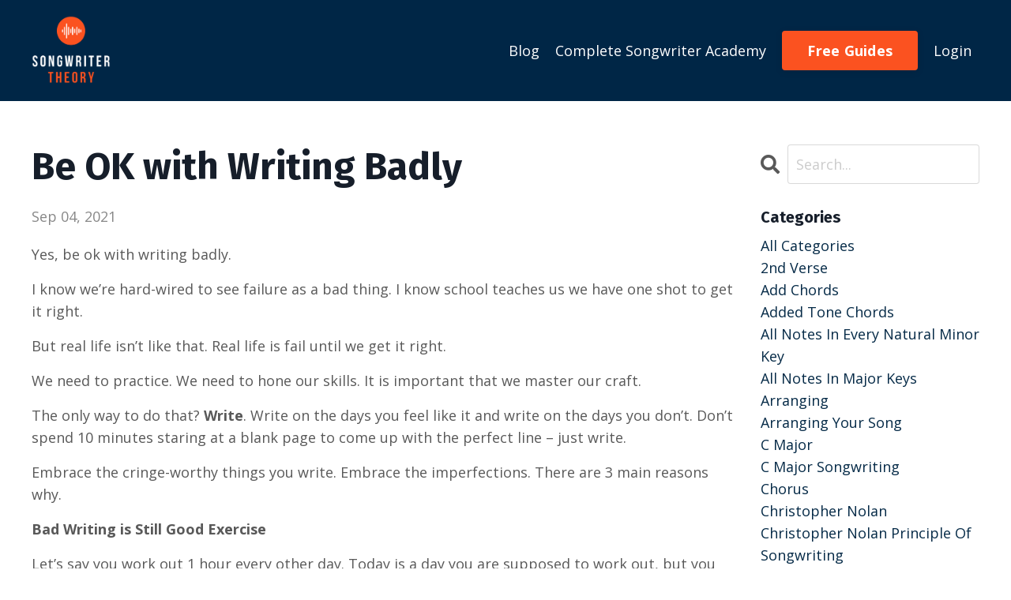

--- FILE ---
content_type: text/html; charset=utf-8
request_url: https://www.songwritertheory.com/blog/be-ok-with-writing-badly
body_size: 9823
content:
<!doctype html>
<html lang="en">
  <head>
    
              <meta name="csrf-param" content="authenticity_token">
              <meta name="csrf-token" content="5XUnHLgf3GtBSHBgiep9tcAAHY82pXnYAzwpqey8r6UmYjEMpHSpzJGQ1Aal3yAyR/TC3LZmI3BJPAcrylxv4Q==">
            
    <title>
      
        Be OK with Writing Badly
      
    </title>
    <meta charset="utf-8" />
    <meta http-equiv="x-ua-compatible" content="ie=edge, chrome=1">
    <meta name="viewport" content="width=device-width, initial-scale=1, shrink-to-fit=no">
    
    <meta property="og:type" content="website">
<meta property="og:url" content="https://www.songwritertheory.com/blog/be-ok-with-writing-badly">
<meta name="twitter:card" content="summary_large_image">

<meta property="og:title" content="Be OK with Writing Badly">
<meta name="twitter:title" content="Be OK with Writing Badly">



    
      <link href="https://kajabi-storefronts-production.kajabi-cdn.com/kajabi-storefronts-production/themes/2148444681/settings_images/IT3KXwAIQlCOIOjKNqLQ_Songwriter_Theory_New_Podcast_Logo.png?v=2" rel="shortcut icon" />
    
    <link rel="canonical" href="https://www.songwritertheory.com/blog/be-ok-with-writing-badly" />

    <!-- Google Fonts ====================================================== -->
    <link rel="preconnect" href="https://fonts.gstatic.com" crossorigin>
    <link rel="stylesheet" media="print" onload="this.onload=null;this.removeAttribute(&#39;media&#39;);" type="text/css" href="//fonts.googleapis.com/css?family=Open+Sans:400,700,400italic,700italic|Fira+Sans:400,700,400italic,700italic&amp;display=swap" />

    <!-- Kajabi CSS ======================================================== -->
    <link rel="stylesheet" media="print" onload="this.onload=null;this.removeAttribute(&#39;media&#39;);" type="text/css" href="https://kajabi-app-assets.kajabi-cdn.com/assets/core-0d125629e028a5a14579c81397830a1acd5cf5a9f3ec2d0de19efb9b0795fb03.css" />

    

    <!-- Font Awesome Icons -->
    <link rel="stylesheet" media="print" onload="this.onload=null;this.removeAttribute(&#39;media&#39;);" type="text/css" crossorigin="anonymous" href="https://use.fontawesome.com/releases/v5.15.2/css/all.css" />

    <link rel="stylesheet" media="screen" href="https://kajabi-storefronts-production.kajabi-cdn.com/kajabi-storefronts-production/themes/2148444681/assets/styles.css?1696516140882278" />

    <!-- Customer CSS ====================================================== -->
    <!-- If you're using custom css that affects the first render of the page, replace async_style_link below with styesheet_tag -->
    <link rel="stylesheet" media="print" onload="this.onload=null;this.removeAttribute(&#39;media&#39;);" type="text/css" href="https://kajabi-storefronts-production.kajabi-cdn.com/kajabi-storefronts-production/themes/2148444681/assets/overrides.css?1696516140882278" />
    <style>
  /* Custom CSS Added Via Theme Settings */
  /* CSS Overrides go here */
</style>

    <!-- Kajabi Editor Only CSS ============================================ -->
    

    <!-- Header hook ======================================================= -->
    <link rel="alternate" type="application/rss+xml" title="" href="https://www.songwritertheory.com/blog.rss" /><script type="text/javascript">
  var Kajabi = Kajabi || {};
</script>
<script type="text/javascript">
  Kajabi.currentSiteUser = {
    "id" : "-1",
    "type" : "Guest",
    "contactId" : "",
  };
</script>
<script type="text/javascript">
  Kajabi.theme = {
    activeThemeName: "Streamlined Home",
    previewThemeId: null,
    editor: false
  };
</script>
<meta name="turbo-prefetch" content="false">
<script async src="https://pagead2.googlesyndication.com/pagead/js/adsbygoogle.js?client=ca-pub-1908796575474596"
     crossorigin="anonymous"></script><style type="text/css">
  #editor-overlay {
    display: none;
    border-color: #2E91FC;
    position: absolute;
    background-color: rgba(46,145,252,0.05);
    border-style: dashed;
    border-width: 3px;
    border-radius: 3px;
    pointer-events: none;
    cursor: pointer;
    z-index: 10000000000;
  }
  .editor-overlay-button {
    color: white;
    background: #2E91FC;
    border-radius: 2px;
    font-size: 13px;
    margin-inline-start: -24px;
    margin-block-start: -12px;
    padding-block: 3px;
    padding-inline: 10px;
    text-transform:uppercase;
    font-weight:bold;
    letter-spacing:1.5px;

    left: 50%;
    top: 50%;
    position: absolute;
  }
</style>
<script src="https://kajabi-app-assets.kajabi-cdn.com/vite/assets/track_analytics-999259ad.js" crossorigin="anonymous" type="module"></script><link rel="modulepreload" href="https://kajabi-app-assets.kajabi-cdn.com/vite/assets/stimulus-576c66eb.js" as="script" crossorigin="anonymous">
<link rel="modulepreload" href="https://kajabi-app-assets.kajabi-cdn.com/vite/assets/track_product_analytics-9c66ca0a.js" as="script" crossorigin="anonymous">
<link rel="modulepreload" href="https://kajabi-app-assets.kajabi-cdn.com/vite/assets/stimulus-e54d982b.js" as="script" crossorigin="anonymous">
<link rel="modulepreload" href="https://kajabi-app-assets.kajabi-cdn.com/vite/assets/trackProductAnalytics-3d5f89d8.js" as="script" crossorigin="anonymous">      <script type="text/javascript">
        if (typeof (window.rudderanalytics) === "undefined") {
          !function(){"use strict";window.RudderSnippetVersion="3.0.3";var sdkBaseUrl="https://cdn.rudderlabs.com/v3"
          ;var sdkName="rsa.min.js";var asyncScript=true;window.rudderAnalyticsBuildType="legacy",window.rudderanalytics=[]
          ;var e=["setDefaultInstanceKey","load","ready","page","track","identify","alias","group","reset","setAnonymousId","startSession","endSession","consent"]
          ;for(var n=0;n<e.length;n++){var t=e[n];window.rudderanalytics[t]=function(e){return function(){
          window.rudderanalytics.push([e].concat(Array.prototype.slice.call(arguments)))}}(t)}try{
          new Function('return import("")'),window.rudderAnalyticsBuildType="modern"}catch(a){}
          if(window.rudderAnalyticsMount=function(){
          "undefined"==typeof globalThis&&(Object.defineProperty(Object.prototype,"__globalThis_magic__",{get:function get(){
          return this},configurable:true}),__globalThis_magic__.globalThis=__globalThis_magic__,
          delete Object.prototype.__globalThis_magic__);var e=document.createElement("script")
          ;e.src="".concat(sdkBaseUrl,"/").concat(window.rudderAnalyticsBuildType,"/").concat(sdkName),e.async=asyncScript,
          document.head?document.head.appendChild(e):document.body.appendChild(e)
          },"undefined"==typeof Promise||"undefined"==typeof globalThis){var d=document.createElement("script")
          ;d.src="https://polyfill-fastly.io/v3/polyfill.min.js?version=3.111.0&features=Symbol%2CPromise&callback=rudderAnalyticsMount",
          d.async=asyncScript,document.head?document.head.appendChild(d):document.body.appendChild(d)}else{
          window.rudderAnalyticsMount()}window.rudderanalytics.load("2apYBMHHHWpiGqicceKmzPebApa","https://kajabiaarnyhwq.dataplane.rudderstack.com",{})}();
        }
      </script>
      <script type="text/javascript">
        if (typeof (window.rudderanalytics) !== "undefined") {
          rudderanalytics.page({"account_id":"2147510346","site_id":"2147514170"});
        }
      </script>
      <script type="text/javascript">
        if (typeof (window.rudderanalytics) !== "undefined") {
          (function () {
            function AnalyticsClickHandler (event) {
              const targetEl = event.target.closest('a') || event.target.closest('button');
              if (targetEl) {
                rudderanalytics.track('Site Link Clicked', Object.assign(
                  {"account_id":"2147510346","site_id":"2147514170"},
                  {
                    link_text: targetEl.textContent.trim(),
                    link_href: targetEl.href,
                    tag_name: targetEl.tagName,
                  }
                ));
              }
            };
            document.addEventListener('click', AnalyticsClickHandler);
          })();
        }
      </script>
<meta name='site_locale' content='en'><style type="text/css">
  /* Font Awesome 4 */
  .fa.fa-twitter{
    font-family:sans-serif;
  }
  .fa.fa-twitter::before{
    content:"𝕏";
    font-size:1.2em;
  }

  /* Font Awesome 5 */
  .fab.fa-twitter{
    font-family:sans-serif;
  }
  .fab.fa-twitter::before{
    content:"𝕏";
    font-size:1.2em;
  }
</style>
<link rel="stylesheet" href="https://cdn.jsdelivr.net/npm/@kajabi-ui/styles@1.0.4/dist/kajabi_products/kajabi_products.css" />
<script type="module" src="https://cdn.jsdelivr.net/npm/@pine-ds/core@3.13.0/dist/pine-core/pine-core.esm.js"></script>
<script nomodule src="https://cdn.jsdelivr.net/npm/@pine-ds/core@3.13.0/dist/pine-core/index.esm.js"></script>


  </head>
  <style>
  body {
    
      
    
  }
</style>
  <body id="encore-theme" class="background-unrecognized">
    

    <div id="section-header" data-section-id="header">

<style>
  /* Default Header Styles */
  .header {
    
      background-color: #002646;
    
    font-size: 18px;
  }
  .header a,
  .header a.link-list__link,
  .header a.link-list__link:hover,
  .header a.social-icons__icon,
  .header .user__login a,
  .header .dropdown__item a,
  .header .dropdown__trigger:hover {
    color: #ffffff;
  }
  .header .dropdown__trigger {
    color: #ffffff !important;
  }
  /* Mobile Header Styles */
  @media (max-width: 767px) {
    .header {
      
      font-size: 16px;
    }
    
    .header .hamburger__slices .hamburger__slice {
      
        background-color: #ffffff;
      
    }
    
      .header a.link-list__link, .dropdown__item a, .header__content--mobile {
        text-align: left;
      }
    
    .header--overlay .header__content--mobile  {
      padding-bottom: 20px;
    }
  }
  /* Sticky Styles */
  
</style>

<div class="hidden">
  
    
  
    
  
    
  
    
  
  
  
  
</div>

<header class="header header--static    background-dark header--close-on-scroll" kjb-settings-id="sections_header_settings_background_color">
  <div class="hello-bars">
    
      
    
      
    
      
    
      
    
  </div>
  
    <div class="header__wrap">
      <div class="header__content header__content--desktop background-dark">
        <div class="container header__container media justify-content-left">
          
            
                <style>
@media (min-width: 768px) {
  #block-1555988494486 {
    text-align: left;
  }
} 
</style>

<div id="block-1555988494486" class="header__block header__block--logo header__block--show header__switch-content " kjb-settings-id="sections_header_blocks_1555988494486_settings_stretch">
  

<style>
  #block-1555988494486 {
    line-height: 1;
  }
  #block-1555988494486 .logo__image {
    display: block;
    width: 100px;
  }
  #block-1555988494486 .logo__text {
    color: ;
  }
</style>

<a class="logo" href="/">
  
    
      <img loading="auto" class="logo__image" alt="Header Logo" kjb-settings-id="sections_header_blocks_1555988494486_settings_logo" src="https://kajabi-storefronts-production.kajabi-cdn.com/kajabi-storefronts-production/themes/2148444681/settings_images/lboghbrbS2GbQrhGSHHg_output-onlinepngtools_2.png" />
    
  
</a>
</div>
              
          
            
                <style>
@media (min-width: 768px) {
  #block-1555988491313 {
    text-align: right;
  }
} 
</style>

<div id="block-1555988491313" class="header__block header__switch-content header__block--menu stretch" kjb-settings-id="sections_header_blocks_1555988491313_settings_stretch">
  <div class="link-list justify-content-right" kjb-settings-id="sections_header_blocks_1555988491313_settings_menu">
  
    <a class="link-list__link" href="https://www.songwritertheory.com/blog" >Blog</a>
  
    <a class="link-list__link" href="https://www.songwritertheory.com/complete-songwriter-academy" >Complete Songwriter Academy</a>
  
</div>
</div>
              
          
            
                <style>
@media (min-width: 768px) {
  #block-1695319419734 {
    text-align: left;
  }
} 
</style>

<div id="block-1695319419734" class="header__block header__switch-content header__block--cta " kjb-settings-id="sections_header_blocks_1695319419734_settings_stretch">
  






<style>
  #block-1695319419734 .btn,
  [data-slick-id="1695319419734"] .block .btn {
    color: #ffffff;
    border-color: #fb5220;
    border-radius: 4px;
    background-color: #fb5220;
  }
  #block-1695319419734 .btn--outline,
  [data-slick-id="1695319419734"] .block .btn--outline {
    background: transparent;
    color: #fb5220;
  }
</style>

<a class="btn btn--solid btn--medium btn--auto" href="https://www.songwritertheory.com/free-guides"   kjb-settings-id="sections_header_blocks_1695319419734_settings_btn_background_color" role="button">
  
    Free Guides
  
</a>
</div>
              
          
            
                <style>
@media (min-width: 768px) {
  #block-1555988487706 {
    text-align: left;
  }
} 
</style>

<div id="block-1555988487706" class="header__block header__switch-content header__block--user " kjb-settings-id="sections_header_blocks_1555988487706_settings_stretch">
  <style>
  /* Dropdown menu colors for desktop */
  @media (min-width: 768px) {
    #block-1555988487706 .dropdown__menu {
      background: #FFFFFF;
      color: #595959;
    }
    #block-1555988487706 .dropdown__item a,
    #block-1555988487706 {
      color: #595959;
    }
  }
  /* Mobile menu text alignment */
  @media (max-width: 767px) {
    #block-1555988487706 .dropdown__item a,
    #block-1555988487706 .user__login a {
      text-align: left;
    }
  }
</style>

<div class="user" kjb-settings-id="sections_header_blocks_1555988487706_settings_language_login">
  
    <span class="user__login" kjb-settings-id="language_login"><a href="/login">Login</a></span>
  
</div>
</div>
              
          
          
            <div class="hamburger hidden--desktop" kjb-settings-id="sections_header_settings_hamburger_color">
              <div class="hamburger__slices">
                <div class="hamburger__slice hamburger--slice-1"></div>
                <div class="hamburger__slice hamburger--slice-2"></div>
                <div class="hamburger__slice hamburger--slice-3"></div>
                <div class="hamburger__slice hamburger--slice-4"></div>
              </div>
            </div>
          
        </div>
      </div>
      <div class="header__content header__content--mobile">
        <div class="header__switch-content header__spacer"></div>
      </div>
    </div>
  
</header>

</div>
    <main>
      <div data-dynamic-sections=blog_post><div id="section-1599688991346" data-section-id="1599688991346"><style>
  
  .blog-post-body {
    background-color: ;
  }
  .blog-post-body .sizer {
    padding-top: 40px;
    padding-bottom: 40px;
  }
  .blog-post-body .container {
    max-width: calc(1260px + 10px + 10px);
    padding-right: 10px;
    padding-left: 10px;
  }
  .blog-post-body__panel {
    background-color: #ffffff;
    border-color: ;
    border-radius: 4px;
    border-style: none;
    border-width: 25px ;
  }
  .blog-post-body__title {
    color:  !important;
  }
  .blog-post-body__date {
    color: ;
  }
  .tag {
    color: ;
    background-color: ;
  }
  .tag:hover {
    color: ;
    background-color: ;
  }
  .blog-post-body__content {
    color: ;
  }
  @media (min-width: 768px) {
    
    .blog-post-body .sizer {
      padding-top: 40px;
      padding-bottom: 40px;
    }
    .blog-post-body .container {
      max-width: calc(1260px + 40px + 40px);
      padding-right: 40px;
      padding-left: 40px;
    }
  }
</style>

<section class="blog-post-body " kjb-settings-id="sections_1599688991346_settings_background_color">
  <div class="sizer">
    
    <div class="container">
      <div class="row">
        
          <div class="col-lg-9">
        
          
            
            <div class="blog-post-body__info">
              <h1 class="blog-post-body__title">Be OK with Writing Badly</h1>
              
                <span class="blog-post-body__tags" kjb-settings-id="sections_1599688991346_settings_show_tags">
                  
                </span>
              
              
                <span class="blog-post-body__date" kjb-settings-id="sections_1599688991346_settings_show_date">Sep 04, 2021</span>
              
              
            </div>
            
              <div class="blog-post-body__media">
  
  
  

</div>
            
            <div class="blog-post-body__content">
              <p><span>Yes, be ok with writing badly.</span></p>
<p><span>I know we&rsquo;re hard-wired to see failure as a bad thing. I know school teaches us we have one shot to get it right.</span></p>
<p><span>But real life isn&rsquo;t like that. Real life is fail until we get it right.</span></p>
<p><span>We need to practice. We need to hone our skills. It is important that we master our craft.</span></p>
<p><span>The only way to do that?&nbsp;</span><b>Write</b><span>. Write on the days you feel like it and write on the days you don&rsquo;t. Don&rsquo;t spend 10 minutes staring at a blank page to come up with the perfect line &ndash; just write.</span></p>
<p><span>Embrace the cringe-worthy things you write. Embrace the imperfections. There are 3 main reasons why.</span></p>
<p><strong>Bad Writing is Still Good Exercise</strong></p>
<p><span>Let&rsquo;s say you work out 1 hour every other day. Today is a day you are supposed to work out, but you feel tired and only have 30 minutes to do it. Should you work out anyway?</span></p>
<p><span>Of course. Those biceps won&rsquo;t build themselves while you eat a cheeseburger.</span></p>
<p><span>Obviously a 30 minute workout is still better than a 0 minute workout. Even if you don&rsquo;t work out as hard due to being tired, something is still better than nothing.</span></p>
<p><span>Exercising our creativity is the same. Some days will be off days and some days you won&rsquo;t have as much time to write as you&rsquo;d like. But it&rsquo;s important to do it anyway.</span></p>
<p><span>Even if your writing was entirely garbage that day, it still isn&rsquo;t wasted. Because you exercised your creativity. You honed your talents. Just like working out with fewer reps will still help your biceps be gym-worthy, deciding to write on an off day will still help you become a better writer.</span></p>
<p>&nbsp;</p>
<h3><strong>Every Bad Writing is One More Bad Writing Over With</strong></h3>
<p><span>If you haven&rsquo;t lived under a rock your whole life, you&rsquo;ve probably heard the Thomas Edison quote &ldquo;</span><span>I have not failed. I&rsquo;ve just found 10,000 ways that won&rsquo;t work.&rdquo;</span></p>
<p><span>Every time you write garbage, you&rsquo;ve just worked through some lyrics or music that won&rsquo;t work. If you&rsquo;re afraid to write garbage, you&rsquo;ll never be able to put the bad writing behind you.</span></p>
<p><span>Just dive in. Write. Don&rsquo;t judge every line as you write it, just allow yourself the freedom to write.</span></p>
<p><span>I&rsquo;m not a huge fan of &ldquo;safe spaces&rdquo; and the like but, in this one instance, give your writing a safe space to be judgement free.</span></p>
<p>&nbsp;</p>
<h3><strong>Bad Writing can be Reworked Into Good Writing Later</strong></h3>
<p><span>Here is my favorite. Just because your first draft is junk or your third draft makes Rebecca Black seem like the Picasso of songwriting doesn&rsquo;t mean it can&rsquo;t turn into gold.</span></p>
<p><span>Even a terrible lyric or musical theme can inspire greatness later.</span></p>
<p><span>Maybe your concept is great, but the actual lyrics just aren&rsquo;t working.</span></p>
<p><span>Maybe your concept isn&rsquo;t great, but it can inspire a much better concept later.</span></p>
<p><span>No matter what, keep all your writing.</span></p>
<p><span>Yes,&nbsp;</span><b>all of it</b><span>.</span></p>
<p><span>Go back to it sometimes and see if there were hidden gems you didn&rsquo;t notice before. Or just allow yourself to be inspired by the thoughts or lyrics of your past-self.</span></p>
<p><span>Most of the time, your first draft and final draft isn&rsquo;t going to be the same, so don&rsquo;t spend so much time trying to make sure everything you write is perfect. It can and should be tweaked and edited over time.</span></p>
<p><span>It&rsquo;s ok if the first draft is junk. Most first drafts of anything are.</span></p>
<p><em><span>What steps have you taken to utilize bad writing for good? Let us know in the comments below! For more controversial opinions, check out our posts on&nbsp;<a href="https://songwritertheory.com/does-a-songwriter-need-to-know-music-history/">why you don&rsquo;t need to know music history</a>&nbsp;and&nbsp;<a href="https://songwritertheory.com/3-reasons-your-song-doesnt-need-to-rhyme/">3 reasons your lyric doesn&rsquo;t need to rhyme</a>.</span></em></p>
            </div>
            
            
              








<style>
  .blog-post-optin {
    background-color: #ffffff;
    border-color: ;
    border-width: 1px;
    text-align: center;
  }
  .blog-post-optin__disclaimer-text {
    color: #888888;
  }
  #opt-in-btn {
    border-color: #fb5220;
    border-radius: 4px;
    color: #ffffff;
    background-color: #fb5220;
  }
  #opt-in-btn.btn--outline {
    background: transparent;
    color: #fb5220;
  }
</style>

<div class="blog-post-optin background-light" kjb-settings-id="sections_1599688991346_settings_opt_in_background_color">
  <div class="blog-post-optin__content" kjb-settings-id="sections_1599688991346_settings_opt_in_content"><h4>Start Songwriting right now...</h4>
<p>Get my free guide on 10 different ways to start writing a song!</p></div>
  <div class="blog-post-optin__form" kjb-settings-id="sections_1599688991346_settings_opt_in_form">
    
    
      <form data-parsley-validate="true" data-kjb-disable-on-submit="true" action="https://www.songwritertheory.com/forms/2147612845/form_submissions" accept-charset="UTF-8" method="post"><input name="utf8" type="hidden" value="&#x2713;" autocomplete="off" /><input type="hidden" name="authenticity_token" value="8zRN0ig7BC+9nwW9IT1ZP/cUJZeImwNjeAN7uzonjBH3zKHUbzdK0LwFd6xj/jqoUEpePmom/AxfNU53wDdnXA==" autocomplete="off" /><input type="text" name="website_url" autofill="off" placeholder="Skip this field" style="display: none;" /><input type="hidden" name="kjb_fk_checksum" autofill="off" value="4154192c47f59de0a1c79926f7eccf23" />
        <input type="hidden" name="thank_you_url" value="/resource_redirect/landing_pages/2147873389">
        
          <div class="email-field form-group"><input required="required" class="form-control" placeholder="Email" type="email" name="form_submission[email]" id="form_submission_email" /></div>
        
        <input id="opt-in-btn" class="btn btn--solid btn--medium btn--auto " type="submit" name="commit" value="Send Me The Guide!" />
      </form>
    
  </div>
  
</div>
            
            
          
        </div>
        <style>
   .sidebar__panel {
     background-color: #ffffff;
     border-color: ;
     border-radius: 4px;
     border-style: none;
     border-width: 25px ;
   }
</style>

<div class="col-lg-3    ">
  <div class="sidebar" kjb-settings-id="sections_1599688991346_settings_show_sidebar">
    
      
        <div class="sidebar__block">
          
              <style>
  .sidebar-search__icon i {
    color: ;
  }
  .sidebar-search--1600295460576 ::-webkit-input-placeholder {
    color: ;
  }
  .sidebar-search--1600295460576 ::-moz-placeholder {
    color: ;
  }
  .sidebar-search--1600295460576 :-ms-input-placeholder {
    color: ;
  }
  .sidebar-search--1600295460576 :-moz-placeholder {
    color: ;
  }
  .sidebar-search--1600295460576 .sidebar-search__input {
    color: ;
  }
</style>

<div class="sidebar-search sidebar-search--1600295460576" kjb-settings-id="sections_1599688991346_blocks_1600295460576_settings_search_text">
  <form class="sidebar-search__form" action="/blog/search" method="get" role="search">
    <span class="sidebar-search__icon"><i class="fa fa-search"></i></span>
    <input class="form-control sidebar-search__input" type="search" name="q" placeholder="Search...">
  </form>
</div>
            
        </div>
      
        <div class="sidebar__block">
          
              <style>
  .sidebar-categories--1600295464514 {
    text-align: left;
  }
  .sidebar-categories--1600295464514 .sidebar-categories__title {
    color: ;
  }
  .sidebar-categories--1600295464514 .sidebar-categories__select {
    color:  !important;
  }
  .sidebar-categories--1600295464514 .sidebar-categories__link {
    color: ;
  }
  .sidebar-categories--1600295464514 .sidebar-categories__tag {
    color: ;
  }
</style>

<div class="sidebar-categories sidebar-categories--1600295464514">
  <p class="h5 sidebar-categories__title" kjb-settings-id="sections_1599688991346_blocks_1600295464514_settings_heading">Categories</p>
  
    <a class="sidebar-categories__link" href="/blog" kjb-settings-id="sections_1599688991346_blocks_1600295464514_settings_all_tags">All Categories</a>
    
      
        <a class="sidebar-categories__tag" href="https://www.songwritertheory.com/blog?tag=2nd+verse">2nd verse</a>
      
    
      
        <a class="sidebar-categories__tag" href="https://www.songwritertheory.com/blog?tag=add+chords">add chords</a>
      
    
      
        <a class="sidebar-categories__tag" href="https://www.songwritertheory.com/blog?tag=added+tone+chords">added tone chords</a>
      
    
      
        <a class="sidebar-categories__tag" href="https://www.songwritertheory.com/blog?tag=all+notes+in+every+natural+minor+key">all notes in every natural minor key</a>
      
    
      
        <a class="sidebar-categories__tag" href="https://www.songwritertheory.com/blog?tag=all+notes+in+major+keys">all notes in major keys</a>
      
    
      
        <a class="sidebar-categories__tag" href="https://www.songwritertheory.com/blog?tag=arranging">arranging</a>
      
    
      
        <a class="sidebar-categories__tag" href="https://www.songwritertheory.com/blog?tag=arranging+your+song">arranging your song</a>
      
    
      
        <a class="sidebar-categories__tag" href="https://www.songwritertheory.com/blog?tag=c+major">c major</a>
      
    
      
        <a class="sidebar-categories__tag" href="https://www.songwritertheory.com/blog?tag=c+major+songwriting">c major songwriting</a>
      
    
      
        <a class="sidebar-categories__tag" href="https://www.songwritertheory.com/blog?tag=chorus">chorus</a>
      
    
      
        <a class="sidebar-categories__tag" href="https://www.songwritertheory.com/blog?tag=christopher+nolan">christopher nolan</a>
      
    
      
        <a class="sidebar-categories__tag" href="https://www.songwritertheory.com/blog?tag=christopher+nolan+principle+of+songwriting">christopher nolan principle of songwriting</a>
      
    
      
        <a class="sidebar-categories__tag" href="https://www.songwritertheory.com/blog?tag=christopher+nolan+songwriting">christopher nolan songwriting</a>
      
    
      
        <a class="sidebar-categories__tag" href="https://www.songwritertheory.com/blog?tag=don%27t+try+to+write+a+hit+song">don't try to write a hit song</a>
      
    
      
        <a class="sidebar-categories__tag" href="https://www.songwritertheory.com/blog?tag=every+major+key">every major key</a>
      
    
      
        <a class="sidebar-categories__tag" href="https://www.songwritertheory.com/blog?tag=funnel">funnel</a>
      
    
      
        <a class="sidebar-categories__tag" href="https://www.songwritertheory.com/blog?tag=hit+songs">hit songs</a>
      
    
      
        <a class="sidebar-categories__tag" href="https://www.songwritertheory.com/blog?tag=how+to+write+a+hit+song">how to write a hit song</a>
      
    
      
        <a class="sidebar-categories__tag" href="https://www.songwritertheory.com/blog?tag=learn+major+keys">learn major keys</a>
      
    
      
        <a class="sidebar-categories__tag" href="https://www.songwritertheory.com/blog?tag=learn+music+theory">learn music theory</a>
      
    
      
        <a class="sidebar-categories__tag" href="https://www.songwritertheory.com/blog?tag=lydian+mode">lydian mode</a>
      
    
      
        <a class="sidebar-categories__tag" href="https://www.songwritertheory.com/blog?tag=lyric+writing">lyric writing</a>
      
    
      
        <a class="sidebar-categories__tag" href="https://www.songwritertheory.com/blog?tag=lyrics">lyrics</a>
      
    
      
        <a class="sidebar-categories__tag" href="https://www.songwritertheory.com/blog?tag=major+key">major key</a>
      
    
      
        <a class="sidebar-categories__tag" href="https://www.songwritertheory.com/blog?tag=major+key+notes">major key notes</a>
      
    
      
        <a class="sidebar-categories__tag" href="https://www.songwritertheory.com/blog?tag=major+keys">major keys</a>
      
    
      
        <a class="sidebar-categories__tag" href="https://www.songwritertheory.com/blog?tag=major+scale+modes">major scale modes</a>
      
    
      
        <a class="sidebar-categories__tag" href="https://www.songwritertheory.com/blog?tag=modes">modes</a>
      
    
      
        <a class="sidebar-categories__tag" href="https://www.songwritertheory.com/blog?tag=music+arranging">music arranging</a>
      
    
      
        <a class="sidebar-categories__tag" href="https://www.songwritertheory.com/blog?tag=music+theory">music theory</a>
      
    
      
        <a class="sidebar-categories__tag" href="https://www.songwritertheory.com/blog?tag=music+theory+for+songwriters">music theory for songwriters</a>
      
    
      
        <a class="sidebar-categories__tag" href="https://www.songwritertheory.com/blog?tag=natural+minor">natural minor</a>
      
    
      
        <a class="sidebar-categories__tag" href="https://www.songwritertheory.com/blog?tag=natural+minor+key">natural minor key</a>
      
    
      
        <a class="sidebar-categories__tag" href="https://www.songwritertheory.com/blog?tag=pre-chorus">pre-chorus</a>
      
    
      
        <a class="sidebar-categories__tag" href="https://www.songwritertheory.com/blog?tag=second+verse">second verse</a>
      
    
      
        <a class="sidebar-categories__tag" href="https://www.songwritertheory.com/blog?tag=songwriter+theory">songwriter theory</a>
      
    
      
        <a class="sidebar-categories__tag" href="https://www.songwritertheory.com/blog?tag=songwriting">songwriting</a>
      
    
      
        <a class="sidebar-categories__tag" href="https://www.songwritertheory.com/blog?tag=songwriting+efficiency">songwriting efficiency</a>
      
    
      
        <a class="sidebar-categories__tag" href="https://www.songwritertheory.com/blog?tag=songwriting+funnel">songwriting funnel</a>
      
    
      
        <a class="sidebar-categories__tag" href="https://www.songwritertheory.com/blog?tag=songwriting+is+a+funnel">songwriting is a funnel</a>
      
    
      
        <a class="sidebar-categories__tag" href="https://www.songwritertheory.com/blog?tag=songwriting+myths">songwriting myths</a>
      
    
      
        <a class="sidebar-categories__tag" href="https://www.songwritertheory.com/blog?tag=songwriting+questions">songwriting questions</a>
      
    
      
        <a class="sidebar-categories__tag" href="https://www.songwritertheory.com/blog?tag=songwriting+speed">songwriting speed</a>
      
    
      
        <a class="sidebar-categories__tag" href="https://www.songwritertheory.com/blog?tag=songwriting+tips">songwriting tips</a>
      
    
      
        <a class="sidebar-categories__tag" href="https://www.songwritertheory.com/blog?tag=submediant">submediant</a>
      
    
      
        <a class="sidebar-categories__tag" href="https://www.songwritertheory.com/blog?tag=verse+writing">verse writing</a>
      
    
      
        <a class="sidebar-categories__tag" href="https://www.songwritertheory.com/blog?tag=vi+chord">vi chord</a>
      
    
      
        <a class="sidebar-categories__tag" href="https://www.songwritertheory.com/blog?tag=what+songwriters+can+learn+from+other+artists">what songwriters can learn from other artists</a>
      
    
      
        <a class="sidebar-categories__tag" href="https://www.songwritertheory.com/blog?tag=when+can+i+start+songwriting">when can i start songwriting</a>
      
    
      
        <a class="sidebar-categories__tag" href="https://www.songwritertheory.com/blog?tag=write+a+song+in+c+major">write a song in c major</a>
      
    
  
</div>
            
        </div>
      
        <div class="sidebar__block">
          
              <style>
  .social-icons--1600295468756 .social-icons__icons {
    justify-content: 
  }
  .social-icons--1600295468756 .social-icons__icon {
    color:  !important;
  }
  .social-icons--1600295468756.social-icons--round .social-icons__icon {
    background-color: #052a47;
  }
  .social-icons--1600295468756.social-icons--square .social-icons__icon {
    background-color: #052a47;
  }
  
    
  
  @media (min-width: 768px) {
    .social-icons--1600295468756 .social-icons__icons {
      justify-content: 
    }
  }
</style>

<style>
  .social-icons--1600295468756 {
    text-align: left;
  }
  
  .social-icons--1600295468756 .social-icons__heading {
    color: ;
  }
</style>

<div class="social-icons social-icons--sidebar social-icons-- social-icons--1600295468756" kjb-settings-id="sections_1599688991346_blocks_1600295468756_settings_social_icons_text_color">
  <p class="h5 social-icons__heading">Follow Us</p>
  <div class="social-icons__icons">
    
  <a class="social-icons__icon social-icons__icon--" href="https://www.facebook.com/kajabi"  kjb-settings-id="sections_1599688991346_blocks_1600295468756_settings_social_icon_link_facebook">
    <i class="fab fa-facebook-f"></i>
  </a>


  <a class="social-icons__icon social-icons__icon--" href="https://www.twitter.com/kajabi"  kjb-settings-id="sections_1599688991346_blocks_1600295468756_settings_social_icon_link_twitter">
    <i class="fab fa-twitter"></i>
  </a>


  <a class="social-icons__icon social-icons__icon--" href="https://www.instagram.com/kajabi"  kjb-settings-id="sections_1599688991346_blocks_1600295468756_settings_social_icon_link_instagram">
    <i class="fab fa-instagram"></i>
  </a>

















  </div>
</div>
            
        </div>
      
    
  </div>
</div>
      </div>
    </div>
  </div>
</section>

</div></div>
    </main>
    <div id="section-footer" data-section-id="footer">
<style>
  .footer {
    background-color: #161E2A;
  }
  .footer, .footer__block {
    font-size: 16px;
    color: ;
  }
  .footer .logo__text {
    color: ;
  }
  .footer .link-list__links {
    width: 100%;
  }
  .footer a.link-list__link {
    color: ;
  }
  .footer .link-list__link:hover {
    color: ;
  }
  .copyright {
    color: ;
  }
  @media (min-width: 768px) {
    .footer, .footer__block {
      font-size: 18px;
    }
  }
  .powered-by a {
    color:  !important;
  }
  
</style>

<footer class="footer   background-dark  " kjb-settings-id="sections_footer_settings_background_color">
  <div class="footer__content">
    <div class="container footer__container media">
      
        
            <div id="block-1555988519593" class="footer__block ">
  

<style>
  #block-1555988519593 {
    line-height: 1;
  }
  #block-1555988519593 .logo__image {
    display: block;
    width: 50px;
  }
  #block-1555988519593 .logo__text {
    color: ;
  }
</style>

<a class="logo" href="/">
  
    
      <img loading="auto" class="logo__image" alt="Footer Logo" kjb-settings-id="sections_footer_blocks_1555988519593_settings_logo" src="https://kajabi-storefronts-production.kajabi-cdn.com/kajabi-storefronts-production/sites/2147514170/images/mXMDXk3SmeqKVkYkjDFs_Songwriter_Theory_New_Podcast_Logo_3.png" />
    
  
</a>
</div>
          
      
        
            




<style>
  /* flush setting */
  
  
  /* margin settings */
  #block-1602193175296, [data-slick-id="1602193175296"] {
    margin-top: 0px;
    margin-right: 0px;
    margin-bottom: 0px;
    margin-left: 0px;
  }
  #block-1602193175296 .block, [data-slick-id="1602193175296"] .block {
    /* border settings */
    border: 4px  black;
    border-radius: 4px;
    

    /* background color */
    
      background-color: ;
    
    /* default padding for mobile */
    
      padding: 20px;
    
    
      padding: 20px;
    
    
      
        padding: 20px;
      
    
    /* mobile padding overrides */
    
    
      padding-top: 0px;
    
    
      padding-right: 0px;
    
    
      padding-bottom: 0px;
    
    
      padding-left: 0px;
    
  }

  @media (min-width: 768px) {
    /* desktop margin settings */
    #block-1602193175296, [data-slick-id="1602193175296"] {
      margin-top: 0px;
      margin-right: 0px;
      margin-bottom: 0px;
      margin-left: 0px;
    }
    #block-1602193175296 .block, [data-slick-id="1602193175296"] .block {
      /* default padding for desktop  */
      
        padding: 30px;
      
      
        
          padding: 30px;
        
      
      /* desktop padding overrides */
      
      
        padding-top: 0px;
      
      
        padding-right: 0px;
      
      
        padding-bottom: 0px;
      
      
        padding-left: 0px;
      
    }
  }
  /* mobile text align */
  @media (max-width: 767px) {
    #block-1602193175296, [data-slick-id="1602193175296"] {
      text-align: center;
    }
  }
</style>


<div
  id="block-1602193175296"
  class="
  block-type--link_list
  text-right
  col-
  
  
  
  
  "
  
  data-reveal-event=""
  data-reveal-offset=""
  data-reveal-units=""
  
    kjb-settings-id="sections_footer_blocks_1602193175296_settings_width"
    >
  <div class="block
    box-shadow-
    "
    
      data-aos="-"
      data-aos-delay=""
      data-aos-duration=""
    
    >
    
    <style>
  #block-1602193175296 .link-list__title {
    color: ;
  }
  #block-1602193175296 .link-list__link {
    color: ;
  }
</style>



<div class="link-list link-list--row link-list--desktop-right link-list--mobile-center">
  
  <div class="link-list__links" kjb-settings-id="sections_footer_blocks_1602193175296_settings_menu">
    
      <a class="link-list__link" href="https://www.songwritertheory.com/store" >Store</a>
    
      <a class="link-list__link" href="https://www.songwritertheory.com/library" >My Library</a>
    
      <a class="link-list__link" href="https://www.songwritertheory.com/blog" >Blog</a>
    
  </div>
</div>
  </div>
</div>

          
      
        
            <div id="block-1555988525205" class="footer__block ">
  <span class="copyright" kjb-settings-id="sections_footer_blocks_1555988525205_settings_copyright" role="presentation">
  &copy; 2026 Kajabi
</span>
</div>
          
      
    </div>
    
  <aside class="powered-by background-dark">
    <div class="container">
      <a target="_blank" rel="nofollow noopener" href="https://app.kajabi.com/r/mSuFCuMe?powered_by=true">Powered by Kajabi</a>
    </div>
  </aside>

  </div>

</footer>

</div>
    <div id="section-exit_pop" data-section-id="exit_pop"><style>
  #exit-pop .modal__content {
    background: ;
  }
  
</style>






</div>
    <div id="section-two_step" data-section-id="two_step"><style>
  #two-step .modal__content {
    background: ;
  }
  
</style>

<div class="modal two-step" id="two-step" kjb-settings-id="sections_two_step_settings_two_step_edit">
  <div class="modal__content background-unrecognized">
    <div class="close-x">
      <div class="close-x__part"></div>
      <div class="close-x__part"></div>
    </div>
    <div class="modal__body row text- align-items-start justify-content-left">
      
         
              




<style>
  /* flush setting */
  
  
  /* margin settings */
  #block-1585757540189, [data-slick-id="1585757540189"] {
    margin-top: 0px;
    margin-right: 0px;
    margin-bottom: 0px;
    margin-left: 0px;
  }
  #block-1585757540189 .block, [data-slick-id="1585757540189"] .block {
    /* border settings */
    border: 4px none black;
    border-radius: 4px;
    

    /* background color */
    
    /* default padding for mobile */
    
    
    
    /* mobile padding overrides */
    
      padding: 0;
    
    
    
    
    
  }

  @media (min-width: 768px) {
    /* desktop margin settings */
    #block-1585757540189, [data-slick-id="1585757540189"] {
      margin-top: 0px;
      margin-right: 0px;
      margin-bottom: 0px;
      margin-left: 0px;
    }
    #block-1585757540189 .block, [data-slick-id="1585757540189"] .block {
      /* default padding for desktop  */
      
      
      /* desktop padding overrides */
      
        padding: 0;
      
      
      
      
      
    }
  }
  /* mobile text align */
  @media (max-width: 767px) {
    #block-1585757540189, [data-slick-id="1585757540189"] {
      text-align: ;
    }
  }
</style>


<div
  id="block-1585757540189"
  class="
  block-type--image
  text-
  col-12
  
  
  
  
  "
  
  data-reveal-event=""
  data-reveal-offset=""
  data-reveal-units=""
  
    kjb-settings-id="sections_two_step_blocks_1585757540189_settings_width"
    >
  <div class="block
    box-shadow-none
    "
    
      data-aos="-"
      data-aos-delay=""
      data-aos-duration=""
    
    >
    
    

<style>
  #block-1585757540189 .block,
  [data-slick-id="1585757540189"] .block {
    display: flex;
    justify-content: flex-start;
  }
  #block-1585757540189 .image,
  [data-slick-id="1585757540189"] .image {
    width: 100%;
    overflow: hidden;
    
    border-radius: 4px;
    
  }
  #block-1585757540189 .image__image,
  [data-slick-id="1585757540189"] .image__image {
    width: 100%;
    
  }
  #block-1585757540189 .image__overlay,
  [data-slick-id="1585757540189"] .image__overlay {
    
      opacity: 0;
    
    background-color: #fff;
    border-radius: 4px;
    
  }
  
  #block-1585757540189 .image__overlay-text,
  [data-slick-id="1585757540189"] .image__overlay-text {
    color:  !important;
  }
  @media (min-width: 768px) {
    #block-1585757540189 .block,
    [data-slick-id="1585757540189"] .block {
        display: flex;
        justify-content: flex-start;
    }
    #block-1585757540189 .image__overlay,
    [data-slick-id="1585757540189"] .image__overlay {
      
        opacity: 0;
      
    }
    #block-1585757540189 .image__overlay:hover {
      opacity: 1;
    }
  }
  
</style>

<div class="image">
  
    
        <img loading="auto" class="image__image" alt="" kjb-settings-id="sections_two_step_blocks_1585757540189_settings_image" src="https://kajabi-storefronts-production.kajabi-cdn.com/kajabi-storefronts-production/file-uploads/themes/2148444681/settings_images/65cb7b-606-6c1-1f3-22d833cc88d_Gear_Guide_Background.png" />
    
    
  
</div>
  </div>
</div>

            
      
         
              




<style>
  /* flush setting */
  
  
  /* margin settings */
  #block-1585757543890, [data-slick-id="1585757543890"] {
    margin-top: 0px;
    margin-right: 0px;
    margin-bottom: 0px;
    margin-left: 0px;
  }
  #block-1585757543890 .block, [data-slick-id="1585757543890"] .block {
    /* border settings */
    border: 4px none black;
    border-radius: 4px;
    

    /* background color */
    
    /* default padding for mobile */
    
    
    
    /* mobile padding overrides */
    
    
    
    
    
  }

  @media (min-width: 768px) {
    /* desktop margin settings */
    #block-1585757543890, [data-slick-id="1585757543890"] {
      margin-top: 0px;
      margin-right: 0px;
      margin-bottom: 0px;
      margin-left: 0px;
    }
    #block-1585757543890 .block, [data-slick-id="1585757543890"] .block {
      /* default padding for desktop  */
      
      
      /* desktop padding overrides */
      
      
      
      
      
    }
  }
  /* mobile text align */
  @media (max-width: 767px) {
    #block-1585757543890, [data-slick-id="1585757543890"] {
      text-align: center;
    }
  }
</style>


<div
  id="block-1585757543890"
  class="
  block-type--form
  text-center
  col-12
  
  
  
  
  "
  
  data-reveal-event=""
  data-reveal-offset=""
  data-reveal-units=""
  
    kjb-settings-id="sections_two_step_blocks_1585757543890_settings_width"
    >
  <div class="block
    box-shadow-none
    "
    
      data-aos="-"
      data-aos-delay=""
      data-aos-duration=""
    
    >
    
    








<style>
  #block-1585757543890 .form-btn {
    border-color: #fb5220;
    border-radius: 4px;
    background: #fb5220;
    color: #ffffff;
  }
  #block-1585757543890 .btn--outline {
    color: #fb5220;
    background: transparent;
  }
  #block-1585757543890 .disclaimer-text {
    font-size: 16px;
    margin-top: 1.25rem;
    margin-bottom: 0;
    color: #888;
  }
</style>



<div class="form">
  <div kjb-settings-id="sections_two_step_blocks_1585757543890_settings_text"><h4>Join Our Free Trial</h4>
<p>Get started today before this once in a lifetime opportunity expires.</p></div>
  
    <form data-parsley-validate="true" data-kjb-disable-on-submit="true" action="https://www.songwritertheory.com/forms/2148148293/form_submissions" accept-charset="UTF-8" method="post"><input name="utf8" type="hidden" value="&#x2713;" autocomplete="off" /><input type="hidden" name="authenticity_token" value="d8VmBtSXqEvkIhe+GCBErqkKNN/nOOvDnK4+jAH4DIF8ZdLus5Cd0rtDKigIJlmafpYCijBLGFQSOjebo04RHg==" autocomplete="off" /><input type="text" name="website_url" autofill="off" placeholder="Skip this field" style="display: none;" /><input type="hidden" name="kjb_fk_checksum" autofill="off" value="ae2351959334192e10a35c5f1d12411f" />
      <div class="">
        <input type="hidden" name="thank_you_url" value="">
        
          <div class="email-field form-group"><input required="required" class="form-control" placeholder="Email" type="email" name="form_submission[email]" id="form_submission_email" /></div>
        
        <div>
          
          <button id="form-button" class="form-btn btn--solid btn--auto btn--medium" type="submit" kjb-settings-id="sections_two_step_blocks_1585757543890_settings_btn_text" role="button">
            Submit
          </button>
        </div>
      </div>
    </form>
    
  
</div>
  </div>
</div>

          
      
    </div>
  </div>
</div>



</div>
    <!-- Javascripts ======================================================= -->
<script src="https://kajabi-app-assets.kajabi-cdn.com/assets/encore_core-9ce78559ea26ee857d48a83ffa8868fa1d6e0743c6da46efe11250e7119cfb8d.js"></script>
<script src="https://kajabi-storefronts-production.kajabi-cdn.com/kajabi-storefronts-production/themes/2148444681/assets/scripts.js?1696516140882278"></script>



<!-- Customer JS ======================================================= -->
<script>
  /* Custom JS Added Via Theme Settings */
  /* Javascript code goes here */
</script>
  </body>
</html>

--- FILE ---
content_type: text/html; charset=utf-8
request_url: https://www.google.com/recaptcha/api2/aframe
body_size: 266
content:
<!DOCTYPE HTML><html><head><meta http-equiv="content-type" content="text/html; charset=UTF-8"></head><body><script nonce="hQwLW1bMNb2JutJK8LiKsg">/** Anti-fraud and anti-abuse applications only. See google.com/recaptcha */ try{var clients={'sodar':'https://pagead2.googlesyndication.com/pagead/sodar?'};window.addEventListener("message",function(a){try{if(a.source===window.parent){var b=JSON.parse(a.data);var c=clients[b['id']];if(c){var d=document.createElement('img');d.src=c+b['params']+'&rc='+(localStorage.getItem("rc::a")?sessionStorage.getItem("rc::b"):"");window.document.body.appendChild(d);sessionStorage.setItem("rc::e",parseInt(sessionStorage.getItem("rc::e")||0)+1);localStorage.setItem("rc::h",'1768534816298');}}}catch(b){}});window.parent.postMessage("_grecaptcha_ready", "*");}catch(b){}</script></body></html>